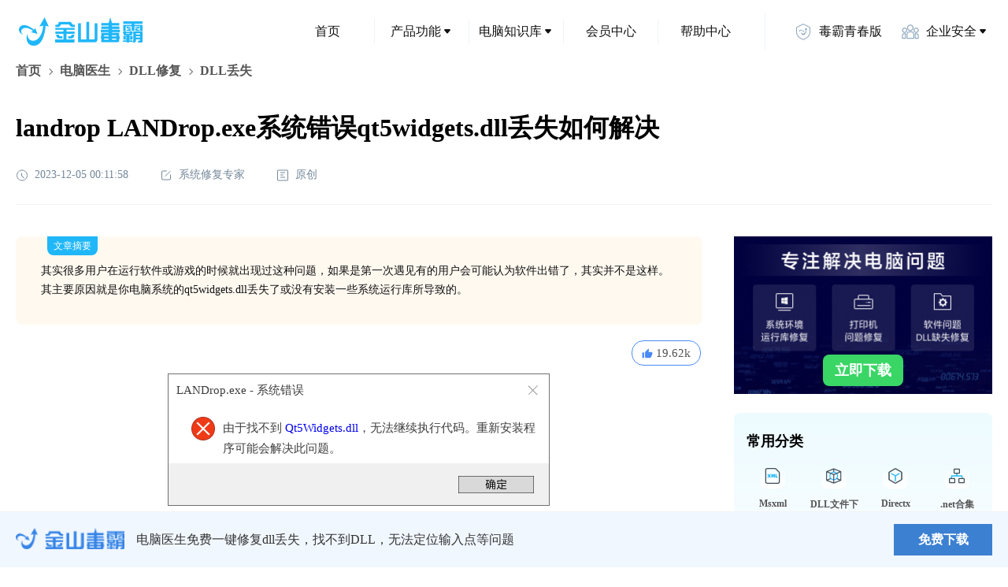

--- FILE ---
content_type: text/css
request_url: https://www.ijinshan.com/_nuxt/css/3e40d0c.css
body_size: 1675
content:
.hide-fence[data-v-5679e8d6]:after{display:none}li.item:hover>.drop[data-v-5679e8d6]{cursor:auto;display:flex}li.item:hover>.drop ul[data-v-5679e8d6]:after{border-bottom:8px solid #edfbff;border-left:8px solid transparent;border-right:8px solid transparent;content:"";height:0;left:50%;position:absolute;top:22px;transform:translateX(-50%);width:0}.icon_young[data-v-5679e8d6]{background-image:url([data-uri])}.icon_security[data-v-5679e8d6]{background-image:url([data-uri])}.right-border[data-v-5679e8d6]{position:relative}.right-border[data-v-5679e8d6]:after{background:#eff4f8;content:"";display:inline-block;height:32px;position:absolute;right:0;top:50%;transform:translateY(-50%);width:1px}.right-border--max[data-v-5679e8d6]{margin-right:32px;position:relative}.right-border--max[data-v-5679e8d6]:after{background:#eff4f8;content:"";display:inline-block;height:48px;position:absolute;right:-16px;top:50%;transform:translateY(-50%);width:1px}.rank:first-child>.idx{background:#fa5944}.rank:nth-child(2)>.idx{background:#f96186}.rank:nth-child(3)>.idx{background:#f9a528}.logo-box[data-v-50f9f77d]{background:url(/_nuxt/img/logo.a785fa9.png) no-repeat;background-size:100% 100%;height:40px;width:164px}